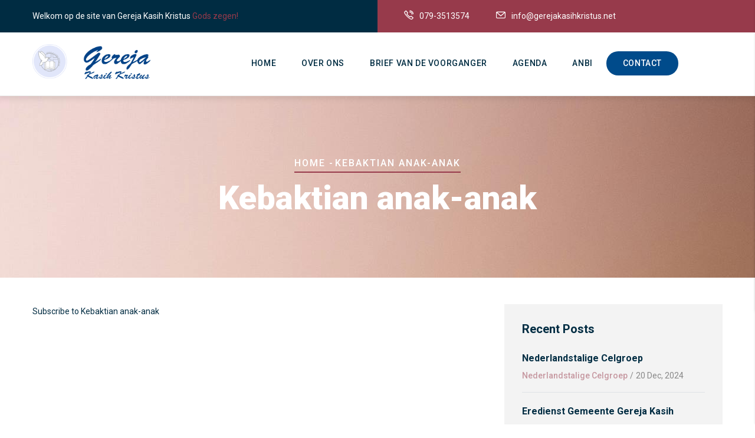

--- FILE ---
content_type: text/css
request_url: https://gerejakasihkristus.net/sites/default/files/css/css_ZE_9vrgirdlnsSzehtRcSLXcgSo_sboNsIgC7Qr3yCQ.css
body_size: 1866
content:
.topbar-information ul li{color:#FFF;}.topbar-information ul li i{color:#FFF !important;}.node--type-article  .post-created,.node--type-article  .line,.node--type-article  .post-meta{display:none !important;}.node--type-article  .post-categories a{pointer-events:none !important;cursor:default !important;}.post-block  .post-content-footer{display:none !important;}.gsc-call-to-action .button-action > a:last-child{color:#FFF !important;}.gsc-icon-box .highlight_content .title{color:#FFF;}.node--type-status-pendaftaran .field--name-body p,.node--type-status-pendaftaran .field--name-field-jumlah-pendaftar,.node--type-status-pendaftaran .field--name-field-s,.page-node-.path-node .field--name-field-header-formulir,.node--type-confirmation-page{word-break:break-word;word-wrap:break-word;font-size:38px;font-family:Segoe UI,Segoe WP,Tahoma,Arial,sans-serif !important;flex:1 1 auto;overflow:hidden;margin:0 auto;text-align:center;}.page-node-148,.page-node-151{background:#FFF !important;}.node--type-status-pendaftaran .field--name-field-jumlah-pendaftar{font-size:30px;}.node--type-status-pendaftaran .field--name-field-s,.page-node-.path-node,.page-node-.path-node label{font-size:0.9rem;text-align:left;font-family:Segoe UI,Segoe WP,Tahoma,Arial,sans-serif !important;color:#333 !important;}.node--type-confirmation-page p,.node--type-confirmation-page ul,.node--type-confirmation-page .field--name-field-confirmation-link-home a{font-family:Segoe UI,Segoe WP,Tahoma,Arial,sans-serif !important;color:#333 !important;font-size:16px !important;margin-left:20px !important;line-height:25px !important;text-align:left !important;}.node--type-confirmation-page .field--name-field-confirmation-link-home{text-align:right !important;padding-bottom:20px;}.node--type-confirmation-page .field--name-field-confirmation-title,.node--type-confirmation-page .field--name-body{padding:60px;}.node--type-status-pendaftaran .field--name-body,.page-node-.path-node .field--name-field-header-formulir.field--widget-readonly-field-widget,.node--type-confirmation-page .field--name-field-confirmation-title{padding:50px;background:#004B8B !important;color:#FFFFFF;}.node--type-status-pendaftaran .field--name-field-jumlah-pendaftar{padding-top:100px;color:#333;}.node--type-status-pendaftaran .field--name-field-s{padding:50px;color:#333;padding-top:10px;}.page-node-type-status_pendaftaran  div#content,.page-node-.path-node div#content{background-color:#E6EDF2;}.node--type-status-pendaftaran #block-gavias-facdori-breadcrumbs,.node--type-status-pendaftaran header,.node--type-status-pendaftaran footer,.page-node-.path-node #block-gavias-facdori-breadcrumbs,.page-node-.path-node header,.page-node-.path-node footer,.page-node-.path-node .js-form-type-vertical-tabs,.path-protected-page #block-gavias-facdori-breadcrumbs,.path-protected-page footer,.path-protected-page .sidebar,.node--type-confirmation-page #block-gavias-facdori-breadcrumbs,.node--type-confirmation-page header,.node--type-confirmation-page footer{display:none;}.page-node-.path-node #node-formulir-pendaftaran-form .form-wrapper{padding-left:60px;padding-right:60px;margin-bottom:16px !important;}.page-node-.path-node #node-formulir-pendaftaran-form .field--name-field-aux- input{display:none !important;}.page-node-.path-node #node-formulir-pendaftaran-form .field--name-field-aux- label{text-transform:none !important;}.page-node-.path-node #node-formulir-pendaftaran-form .field--name-field-aux-{font-style:italic !important;font-size:12px;}.node--type-status-pendaftaran .body-page,.node--type-status-pendaftaran,.page-node-.path-node,.node--type-confirmation-page{background-color:#E6EDF2;}.node--type-confirmation-page.page-node-240{background-color:#FFF !important;}.node--type-confirmation-page.page-node-240 h3{text-transform:none !important;}.node--type-status-pendaftaran .field--name-field-jumlah-pendaftar,.node--type-status-pendaftaran  .field--name-field-s,.page-node-.path-node div#content .form-wrapper,.node--type-status-pendaftaran fieldset{background-color:#FFF;}.node--type-status-pendaftaran fieldset{padding-left:60px;color:#333 !important;padding-bottom:60px;margin-top:40px;}.node--type-status-pendaftaran fieldset legend{margin-bottom:0rem;background-color:#FFF;font-size:1.2rem;font-weight:600;}.node--type-status-pendaftaran .node__content,.page-node-.path-node #block-gavias-facdori-content{box-shadow:0 0 11px rgb(0 0 0 / 12%);margin-top:100px;background-color:#FFF;}.node--type-confirmation-page #block-gavias-facdori-content{box-shadow:0 0 11px rgb(0 0 0 / 12%);margin-top:100px;background:#E6EDF2 !important;}div.field--name-field-jumlah-pendaftar div.field__item,div.field--name-field-jumlah-pendaftar div.field__label{display:inline !important;}div.field--name-field-jumlah-pendaftar{margin:0 auto;text-align:center;}.node--type-status-pendaftaran  .field--name-field-s  a{text-decoration:underline;}.node--type-status-pendaftaran  .field--name-field-s{text-align:center;}.page-node-.path-node #block-gavias-facdori-content .form-actions{padding:60px;}.page-node-.path-node .field--name-field-na{padding-top:60px;}.page-node-.path-node .form-submit{color:#fff;}.page-node-.path-node .form-submit:hover{background-color:#004B8B !important;;}.post-content-footer  .right{display:none !important;}.post-block .post-content .post-content-inner .post-date-2{display:none !important;}.post-categories a{color:currentColor;cursor:not-allowed;opacity:0.5;text-decoration:none;}.quick-side-icon{display:none !important;}.field--name-field-confirmation-link-home{padding-right:20px;}.page-node-type-confirmation_page .field--name-field-confirmation-link-home a{font-size:0.9rem !important;}.gsc-images-parallax.style-v1 .content-box{background:none !important;padding:0px !important;}.gsc-images-parallax.style-v1 .content-box a{background:#FFF  !important;border-radius:20px !important;padding:8px !important;font-size:1.0rem;}.gva_menu_main li:last-of-type a{background:#004B8B  !important;color:white !important;border-radius:30px !important;padding:8px 28px !important;}.service-block-2 .title a{color:currentColor;cursor:not-allowed;opacity:0.5;text-decoration:none;}.page-node-2 .owl-carousel{margin-bottom:40px;}.alert-warning{color:#EFEFEF;background-color:#BB0000;border-color:#ffeeba;font-size:16px;padding:20px;}.control-panel{display:none;}.navigation .gva_menu > li.menu-item--active-trail > a{color:#02424D !important;}.navigation .gva_menu > li:last-of-type.menu-item--active-trail > a{color:#fff !important;}.page-node-2 #block-gavias-facdori-content a{}.path-protected-page #block-gavias-facdori-content{padding-top:40px;}.path-protected-page #block-gavias-facdori-content .topbar{display:none;}.path-protected-page #block-gavias-facdori-content fieldset#edit-protected-page-enter-password .protected_pages_description strong{font-size:0.85rem;color:#fafafa;padding:8px;padding-left:0px;background:#004B8B !important;display:none !important;}.path-protected-page #block-gavias-facdori-content fieldset#edit-protected-page-enter-password  .js-form-item-password{margin-top:30px;margin-bottom:20px;font-size:20px;}.path-protected-page #block-gavias-facdori-content fieldset#edit-protected-page-enter-password  .js-form-item-password label{margin-top:20px;padding-top:20px;}.path-protected-page #block-gavias-facdori-content fieldset#edit-protected-page-enter-password .button{margin-top:0px;background:#004B8B !important;color:#FFF !important;}h1,h2,h3,h4,h5,h6,.h1,.h2,.h3,.h4,.h5,.h6{text-transform:none !important;}.text-medium,.text-medium-2{text-transform:none !important;}.font-new{font-family:'Poppins',sans-serif !important;margin-top:0 !important;margin-bottom:1rem !important;line-height:24px !important;font-size:1rem !important;font-weight:400 !important;line-height:1.5 !important;color:#212529 !important;}.font-new-white{color:#fff !important;}.gsc-heading .sub-title{font-family:'Poppins',sans-serif !important;color:#444 !important;}@media screen and (max-width:576px){.page-node-.path-node .field--name-field-nama-pertama input{max-width:100% !important;}.page-node-.path-node .field--name-field-nama-kedua input{max-width:100% !important;}.page-node-.path-node .field--name-field-nama-ketiga input{max-width:100% !important;}.page-node-.path-node .field--name-field-nama-keempat input{max-width:100% !important;}.page-node-.path-node .field--name-field-nama-kelima input{max-width:100% !important;}.page-node-.path-node .field--name-field-email-alamat input{max-width:100% !important;}.page-node-.path-node .field--name-field-na input{max-width:100% !important;}.gva-offcanvas-mobile .gva-navigation .gva_menu > li:last-of-type > a{color:#FFF !important;padding:8px !important;}.gva-offcanvas-mobile .gva-navigation .gva_menu > li:last-of-type > a:hover{color:#333 !important;}}
